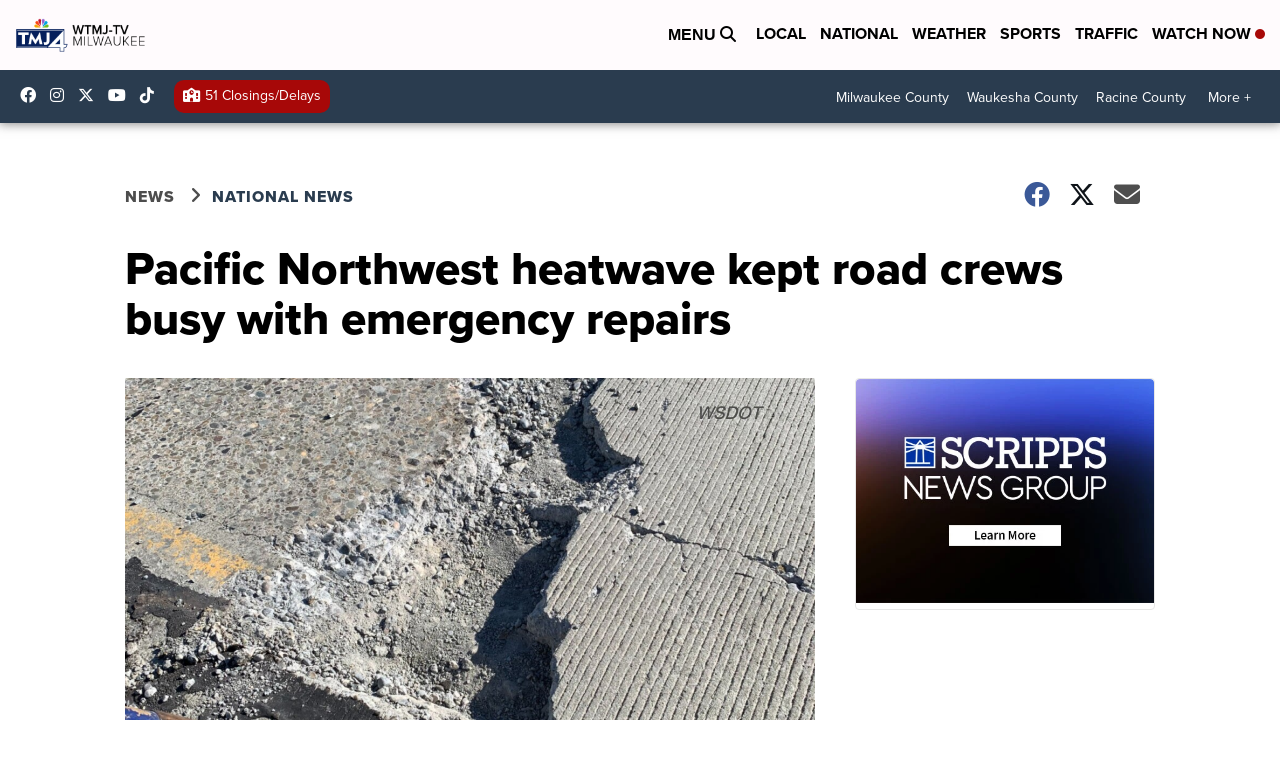

--- FILE ---
content_type: application/javascript; charset=utf-8
request_url: https://fundingchoicesmessages.google.com/f/AGSKWxWZ1P3vb-RmqXrZrPRyikm-qqf4YH7l0YORisKZSS3DQVbImTpm17bOXtWY2ITJHcaOHRkoh3cr78sbnf78YqAwqyXNWVN5NODe9rhkgND6IeJcWMlxIvaW8K0HOHLDgenPVn4YX1EOUtcGckSPYB0s5Cjw5R5Hlnmu_Gj9j1WkObQ8jrJWaQ34h5gl/_/adsense2.imageteam.org_468_60-/adss.asp.adengine.
body_size: -1287
content:
window['02bf3cc4-e3f9-47de-8a5d-2386f61395c1'] = true;